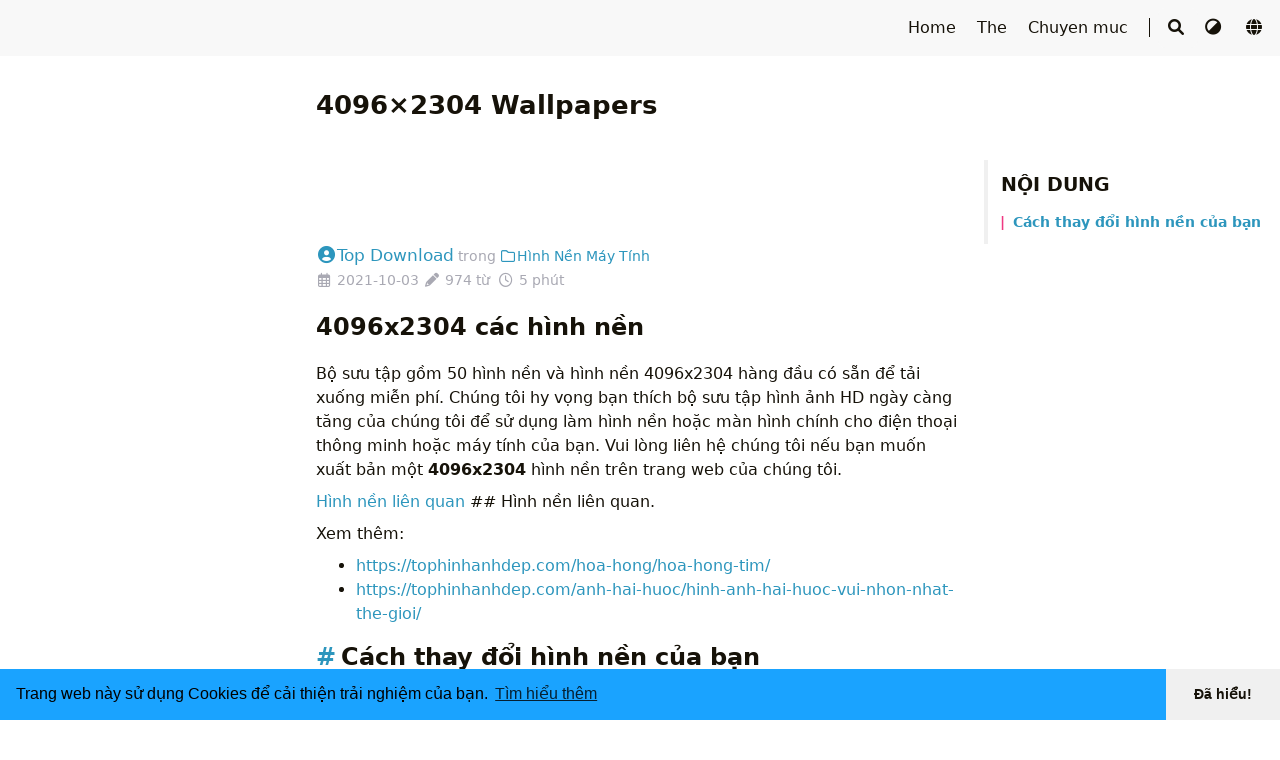

--- FILE ---
content_type: text/html; charset=utf-8
request_url: https://tophinhanhdep.com/hinh-nen-may-tinh/4096x2304-wallpapers/
body_size: 8063
content:
<!DOCTYPE html>
<html lang="vi">
    <head>
        <meta charset="utf-8">
        <meta name="viewport" content="width=device-width, initial-scale=1">

        <title>4096&amp;#215;2304 Wallpapers - TopHinhAnhDep</title>

<meta name="robots" content="index,follow">
<meta name="description" content="Download hình ảnh đẹp miễn phí mới nhất"><meta property="og:url" content="https://tophinhanhdep.com/hinh-nen-may-tinh/4096x2304-wallpapers/">
  <meta property="og:site_name" content="TopHinhAnhDep">
  <meta property="og:title" content="4096&#215;2304 Wallpapers">
  <meta property="og:description" content="4096x2304 các hình nền Bộ sưu tập gồm 50 hình nền và hình nền 4096x2304 hàng đầu có sẵn để tải xuống miễn phí. Chúng tôi hy vọng bạn thích bộ sưu tập hình ảnh HD ngày càng tăng của chúng tôi để sử dụng làm hình nền hoặc màn hình chính cho điện thoại thông minh hoặc máy tính của bạn. Vui lòng liên hệ chúng tôi nếu bạn muốn xuất bản một 4096x2304 hình nền trên trang web của chúng tôi.">
  <meta property="og:locale" content="vi">
  <meta property="og:type" content="article">
    <meta property="article:section" content="posts">
    <meta property="article:published_time" content="2021-10-03T23:05:33+00:00">
    <meta property="article:modified_time" content="2025-06-11T08:42:57+00:00">
    <meta property="og:image" content="https://tophinhanhdep.com/logo.png">

  <meta name="twitter:card" content="summary_large_image">
  <meta name="twitter:image" content="https://tophinhanhdep.com/logo.png">
  <meta name="twitter:title" content="4096&#215;2304 Wallpapers">
  <meta name="twitter:description" content="4096x2304 các hình nền Bộ sưu tập gồm 50 hình nền và hình nền 4096x2304 hàng đầu có sẵn để tải xuống miễn phí. Chúng tôi hy vọng bạn thích bộ sưu tập hình ảnh HD ngày càng tăng của chúng tôi để sử dụng làm hình nền hoặc màn hình chính cho điện thoại thông minh hoặc máy tính của bạn. Vui lòng liên hệ chúng tôi nếu bạn muốn xuất bản một 4096x2304 hình nền trên trang web của chúng tôi.">
<meta name="application-name" content="TopHinhAnhDep">
<meta name="apple-mobile-web-app-title" content="TopHinhAnhDep">
<meta name="referrer" content="no-referrer" /><meta name="theme-color" content="#ffffff"><meta name="msapplication-TileColor" content="#da532c"><script async src="https://pagead2.googlesyndication.com/pagead/js/adsbygoogle.js?client=ca-pub-9910771205096154"
     crossorigin="anonymous"></script>

<link rel="shortcut icon" type="image/x-icon" href="/favicon.ico" />
        <link rel="icon" type="image/png" sizes="32x32" href="/favicon-32x32.png">
        <link rel="icon" type="image/png" sizes="16x16" href="/favicon-16x16.png"><link rel="apple-touch-icon" sizes="180x180" href="/apple-touch-icon.png"><link rel="mask-icon" href="/safari-pinned-tab.svg" color="#5bbad5"><link rel="manifest" href="/site.webmanifest"><link rel="canonical" href="https://tophinhanhdep.com/hinh-nen-may-tinh/4096x2304-wallpapers/" /><link rel="prev" href="https://tophinhanhdep.com/phim/elf-movie-wallpapers/" /><link rel="next" href="https://tophinhanhdep.com/anh-avatar/kehlani-wallpapers/" /><link rel="stylesheet" href="/css/style.min.css"><link rel="preload" href="/lib/fontawesome-free/css/all.min.css" as="style" onload="this.onload=null;this.rel='stylesheet'">
        <noscript><link rel="stylesheet" href="/lib/fontawesome-free/css/all.min.css"></noscript><link rel="preload" href="/lib/animate/animate.min.css" as="style" onload="this.onload=null;this.rel='stylesheet'">
        <noscript><link rel="stylesheet" href="/lib/animate/animate.min.css"></noscript><meta name="google-site-verification" content="6mNdkrHKieWddcw4YcWc5DKKLTkyYEjityZYLqRiTNU" /><script type="application/ld+json">
    {
        "@context": "http://schema.org",
        "@type": "BlogPosting",
        "headline": "4096\u0026#215;2304 Wallpapers",
        "inLanguage": "vi",
        "mainEntityOfPage": {
            "@type": "WebPage",
            "@id": "https:\/\/tophinhanhdep.com\/hinh-nen-may-tinh\/4096x2304-wallpapers\/"
        },"image": ["https:\/\/tophinhanhdep.com\/logo.png"],"genre": "posts","wordcount":  974 ,
        "url": "https:\/\/tophinhanhdep.com\/hinh-nen-may-tinh\/4096x2304-wallpapers\/","datePublished": "2021-10-03T23:05:33+00:00","dateModified": "2025-06-11T08:42:57+00:00","publisher": {
            "@type": "Organization",
            "name": "Phanmemree.org","logo": "https:\/\/tophinhanhdep.com\/logo.png"},"author": {
                "@type": "Person",
                "name": "Top Download"
            },"description": ""
    }
    </script></head>
    <body data-header-desktop="fixed" data-header-mobile="auto"><script>(window.localStorage && localStorage.getItem('theme') ? localStorage.getItem('theme') === 'dark' : ('auto' === 'auto' ? window.matchMedia('(prefers-color-scheme: dark)').matches : 'auto' === 'dark')) && document.body.setAttribute('theme', 'dark');</script>

        <div id="mask"></div><div class="wrapper"><header class="desktop" id="header-desktop">
    <div class="header-wrapper">
        <div class="header-title">
            <a href="/" title="TopHinhAnhDep"></a>
        </div>
        <div class="menu">
            <div class="menu-inner"><a class="menu-item" href="/"> Home </a><a class="menu-item" href="/tags/"> The </a><a class="menu-item" href="/categories/"> Chuyen muc </a><span class="menu-item delimiter"></span><span class="menu-item search" id="search-desktop">
                        <input type="text" placeholder="search..." id="search-input-desktop">
                        <a href="javascript:void(0);" class="search-button search-toggle" id="search-toggle-desktop" title="Tìm kiếm">
                            <i class="fas fa-search fa-fw" aria-hidden="true"></i>
                        </a>
                        <a href="javascript:void(0);" class="search-button search-clear" id="search-clear-desktop" title="Xoá">
                            <i class="fas fa-times-circle fa-fw" aria-hidden="true"></i>
                        </a>
                        <span class="search-button search-loading" id="search-loading-desktop">
                            <i class="fas fa-spinner fa-fw fa-spin" aria-hidden="true"></i>
                        </span>
                    </span><a href="javascript:void(0);" class="menu-item theme-switch" title="Đổi chủ đề">
                    <i class="fas fa-adjust fa-fw" aria-hidden="true"></i>
                </a><a href="javascript:void(0);" class="menu-item language" title="Chọn Ngôn ngữ">
                    <i class="fa fa-globe fa-fw" aria-hidden="true"></i>                      
                    <select class="language-select" id="language-select-desktop" onchange="location = this.value;"><option value="/hinh-nen-may-tinh/4096x2304-wallpapers/" selected>Tieng Viet</option></select>
                </a></div>
        </div>
    </div>
</header><header class="mobile" id="header-mobile">
    <div class="header-container">
        <div class="header-wrapper">
            <div class="header-title">
                <a href="/" title="TopHinhAnhDep"></a>
            </div>
            <div class="menu-toggle" id="menu-toggle-mobile">
                <span></span><span></span><span></span>
            </div>
        </div>
        <div class="menu" id="menu-mobile"><div class="search-wrapper">
                    <div class="search mobile" id="search-mobile">
                        <input type="text" placeholder="search..." id="search-input-mobile">
                        <a href="javascript:void(0);" class="search-button search-toggle" id="search-toggle-mobile" title="Tìm kiếm">
                            <i class="fas fa-search fa-fw" aria-hidden="true"></i>
                        </a>
                        <a href="javascript:void(0);" class="search-button search-clear" id="search-clear-mobile" title="Xoá">
                            <i class="fas fa-times-circle fa-fw" aria-hidden="true"></i>
                        </a>
                        <span class="search-button search-loading" id="search-loading-mobile">
                            <i class="fas fa-spinner fa-fw fa-spin" aria-hidden="true"></i>
                        </span>
                    </div>
                    <a href="javascript:void(0);" class="search-cancel" id="search-cancel-mobile">
                        Huỷ
                    </a>
                </div><a class="menu-item" href="/" title="">Home</a><a class="menu-item" href="/tags/" title="">The</a><a class="menu-item" href="/categories/" title="">Chuyen muc</a><a href="javascript:void(0);" class="menu-item theme-switch" title="Đổi chủ đề">
                <i class="fas fa-adjust fa-fw" aria-hidden="true"></i>
            </a><a href="javascript:void(0);" class="menu-item" title="Chọn Ngôn ngữ">
                    <i class="fa fa-globe fa-fw" aria-hidden="true"></i>
                    <select class="language-select" onchange="location = this.value;"><option value="/hinh-nen-may-tinh/4096x2304-wallpapers/" selected>Tieng Viet</option></select>
                </a></div>
    </div>
</header><div class="search-dropdown desktop">
        <div id="search-dropdown-desktop"></div>
    </div>
    <div class="search-dropdown mobile">
        <div id="search-dropdown-mobile"></div>
    </div><main class="main">
                <div class="container"><div class="toc" id="toc-auto">
            <h2 class="toc-title">Nội dung</h2>
            <div class="toc-content" id="toc-content-auto"></div>
        </div><article class="page single"><h1 class="single-title animate__animated animate__flipInX">4096&#215;2304 Wallpapers</h1><div id="ads-fixed-title" style="
    /* Flexbox Fixed Size */
    display: flex !important;
    justify-content: center;
    width: 100%; 
    margin: 15px 0; 
">
<ins class='adsbygoogle' style='display:inline-block;width:728px;height:90px' data-ad-client='ca-pub-9910771205096154' data-ad-slot='9770171283'></ins>
<script>
     (adsbygoogle = window.adsbygoogle || []).push({});
</script>
</div>
<div class="post-meta">
            <div class="post-meta-line"><span class="post-author"><a href="/" title="Author" rel="author" class="author"><i class="fas fa-user-circle fa-fw" aria-hidden="true"></i>Top Download</a></span>&nbsp;<span class="post-category">trong <a href="/chuyen-muc/hinh-nen-may-tinh/"><i class="far fa-folder fa-fw" aria-hidden="true"></i>Hình Nền Máy Tính</a></span></div>
            <div class="post-meta-line"><i class="far fa-calendar-alt fa-fw" aria-hidden="true"></i>&nbsp;<time datetime="2021-10-03">2021-10-03</time>&nbsp;<i class="fas fa-pencil-alt fa-fw" aria-hidden="true"></i>&nbsp;974 từ&nbsp;
                <i class="far fa-clock fa-fw" aria-hidden="true"></i>&nbsp;5 phút&nbsp;</div>
        </div><div class="details toc" id="toc-static" data-kept="">
                <div class="details-summary toc-title">
                    <span>Nội dung</span>
                    <span><i class="details-icon fas fa-angle-right" aria-hidden="true"></i></span>
                </div>
                <div class="details-content toc-content" id="toc-content-static"><nav id="TableOfContents">
  <ul>
    <li><a href="#cách-thay-đổi-hình-nền-của-bạn">Cách thay đổi hình nền của bạn</a></li>
  </ul>
</nav></div>
            </div><div class="content" id="content">
            

            
            
            
                  <h1 id="4096x2304-các-hình-nền">4096x2304 các hình nền</h1>
<p>Bộ sưu tập gồm 50 hình nền và hình nền 4096x2304 hàng đầu có sẵn để tải xuống miễn phí. Chúng tôi hy vọng bạn thích bộ sưu tập hình ảnh HD ngày càng tăng của chúng tôi để sử dụng làm hình nền hoặc màn hình chính cho điện thoại thông minh hoặc máy tính của bạn. Vui lòng liên hệ chúng tôi nếu bạn muốn xuất bản một <strong>4096x2304</strong> hình nền trên trang web của chúng tôi.
<p><a href="#related" rel="">Hình nền liên quan </a> ## Hình nền liên quan.
<p>Xem thêm:
<ul>
<li><a href="https://tophinhanhdep.com/hoa-hong/hoa-hong-tim/" target="_blank" rel="noopener noreffer ">https://tophinhanhdep.com/hoa-hong/hoa-hong-tim/</a></li>
<li><a href="https://tophinhanhdep.com/anh-hai-huoc/hinh-anh-hai-huoc-vui-nhon-nhat-the-gioi/" target="_blank" rel="noopener noreffer ">https://tophinhanhdep.com/anh-hai-huoc/hinh-anh-hai-huoc-vui-nhon-nhat-the-gioi/</a></li>
</ul>
<h2 id="cách-thay-đổi-hình-nền-của-bạn">Cách thay đổi hình nền của bạn</h2>
<p>Để tìm hiểu cách thay đổi hình nền của bạn cho các loại thiết bị khác nhau, vui lòng đọc về nó trên <a href="https://tophinhanhdep.com/faq/" target="_blank" rel="noopener noreffer ">Trang câu hỏi thường gặp</a>.
<p>[<a href="https://wallpaperaccess.com/download/4096x2304-1304082" target="_blank" rel="noopener noreffer "><img
        class="lazyload"
        src="/svg/loading.min.svg"
        data-src="https://wallpaperaccess.com/full/1304082.jpg"
        data-srcset="https://wallpaperaccess.com/full/1304082.jpg, https://wallpaperaccess.com/full/1304082.jpg 1.5x, https://wallpaperaccess.com/full/1304082.jpg 2x"
        data-sizes="auto"
        alt="https://wallpaperaccess.com/full/1304082.jpg"
        title="4096x2304 Không gian và Không gian" />4096x2304 Không khí và Không gian &ldquo;</a>](![4096x2304 SOURCE.379 (đại dương) [4096x2304)
<p>: hình nền](<a href="https://wallpaperaccess.com/full/1304084.png%294096x2304" target="_blank" rel="noopener noreffer ">https://wallpaperaccess.com/full/1304084.png)4096x2304</a> SOURCE.379 (đại dương) [4096x2304] : hình nền &ldquo;](<a href="https://wallpaperaccess.com/download/4096x2304-1304084" target="_blank" rel="noopener noreffer ">https://wallpaperaccess.com/download/4096x2304-1304084</a>)
<p>[<a href="https://wallpaperaccess.com/download/4096x2304-1304086" target="_blank" rel="noopener noreffer "><img
        class="lazyload"
        src="/svg/loading.min.svg"
        data-src="https://wallpaperaccess.com/full/1304086.jpg"
        data-srcset="https://wallpaperaccess.com/full/1304086.jpg, https://wallpaperaccess.com/full/1304086.jpg 1.5x, https://wallpaperaccess.com/full/1304086.jpg 2x"
        data-sizes="auto"
        alt="https://wallpaperaccess.com/full/1304086.jpg"
        title="Hình nền 4K 4096x2304" />Hình nền 4K 4096x2304 &ldquo;</a>](![4096x2304 Tải xuống hình nền 4096x2304 glitch art, đường nét, pixel)
<p>(<a href="https://wallpaperaccess.com/full/1304089.jpg%294096x2304" target="_blank" rel="noopener noreffer ">https://wallpaperaccess.com/full/1304089.jpg)4096x2304</a> Tải xuống hình nền 4096x2304 glitch art, lines, pixel &ldquo;](<a href="https://wallpaperaccess.com/download/4096x2304-1304089" target="_blank" rel="noopener noreffer ">https://wallpaperaccess.com/download/4096x2304-1304089</a>)
<p>[<a href="https://wallpaperaccess.com/download/4096x2304-1304091" target="_blank" rel="noopener noreffer "><img
        class="lazyload"
        src="/svg/loading.min.svg"
        data-src="https://wallpaperaccess.com/full/1304091.jpg"
        data-srcset="https://wallpaperaccess.com/full/1304091.jpg, https://wallpaperaccess.com/full/1304091.jpg 1.5x, https://wallpaperaccess.com/full/1304091.jpg 2x"
        data-sizes="auto"
        alt="https://wallpaperaccess.com/full/1304091.jpg"
        title="4096x2304 Tải xuống hình nền 4096x2304 ford gt, ford, sports car" />4096x2304 Tải xuống hình nền 4096x2304 ford gt, ford, sports car &ldquo;</a>](![4096x2304 Độ phân giải 4k Hình nền chất lượng tốt nhất Độ nét cao Mát)
<p>(<a href="https://wallpaperaccess.com/full/1304094.jpg%294096x2304" target="_blank" rel="noopener noreffer ">https://wallpaperaccess.com/full/1304094.jpg)4096x2304</a> Độ phân giải 4k Hình nền chất lượng tốt nhất Chất lượng cao Mát mẻ &ldquo;](<a href="https://wallpaperaccess.com/download/4096x2304-1304094" target="_blank" rel="noopener noreffer ">https://wallpaperaccess.com/download/4096x2304-1304094</a>)
<p>[<a href="https://wallpaperaccess.com/download/4096x2304-1304097" target="_blank" rel="noopener noreffer "><img
        class="lazyload"
        src="/svg/loading.min.svg"
        data-src="https://wallpaperaccess.com/full/1304097.jpg"
        data-srcset="https://wallpaperaccess.com/full/1304097.jpg, https://wallpaperaccess.com/full/1304097.jpg 1.5x, https://wallpaperaccess.com/full/1304097.jpg 2x"
        data-sizes="auto"
        alt="https://wallpaperaccess.com/full/1304097.jpg"
        title="Hình nền 4096x2304 Trò chơi đồ họa 3D Battlefield 1 4096x2304" />Hình nền 4096x2304 Trò chơi đồ họa 3D Battlefield 1 4096x2304 &ldquo;</a>](![Hình nền Windows 10 Sharp Lake 4096x2304 - Hình nền Nature 4K 4096x2304)
<p>(<a href="https://wallpaperaccess.com/full/1304103.jpg%29H" target="_blank" rel="noopener noreffer ">https://wallpaperaccess.com/full/1304103.jpg)H</a>ình nền Windows 10 Sharp Lake 4096x2304 - Hình nền Nature 4K 4096x2304 &ldquo;](<a href="https://wallpaperaccess.com/download/4096x2304-1304103" target="_blank" rel="noopener noreffer ">https://wallpaperaccess.com/download/4096x2304-1304103</a>)
<p>[<a href="https://wallpaperaccess.com/download/4096x2304-1304104" target="_blank" rel="noopener noreffer "><img
        class="lazyload"
        src="/svg/loading.min.svg"
        data-src="https://wallpaperaccess.com/full/1304104.jpg"
        data-srcset="https://wallpaperaccess.com/full/1304104.jpg, https://wallpaperaccess.com/full/1304104.jpg 1.5x, https://wallpaperaccess.com/full/1304104.jpg 2x"
        data-sizes="auto"
        alt="https://wallpaperaccess.com/full/1304104.jpg"
        title="Hình nền Windows 10 Planets end 4096x2304 - Hình nền Space 4K 4096x2304" />Hình nền 4096x2304 Hành tinh kết thúc Windows 10 - Hình nền không gian 4K 4096x2304 &ldquo;</a>](![Hình nền phong cảnh không gian 4096x2304)
<p>(<a href="https://wallpaperaccess.com/full/1304105.jpg%29H" target="_blank" rel="noopener noreffer ">https://wallpaperaccess.com/full/1304105.jpg)H</a>ình nền phong cảnh không gian 4096x2304 &ldquo;](<a href="https://wallpaperaccess.com/download/4096x2304-1304105" target="_blank" rel="noopener noreffer ">https://wallpaperaccess.com/download/4096x2304-1304105</a>)
<p>[<a href="https://wallpaperaccess.com/download/4096x2304-1304106" target="_blank" rel="noopener noreffer "><img
        class="lazyload"
        src="/svg/loading.min.svg"
        data-src="https://wallpaperaccess.com/full/1304106.jpg"
        data-srcset="https://wallpaperaccess.com/full/1304106.jpg, https://wallpaperaccess.com/full/1304106.jpg 1.5x, https://wallpaperaccess.com/full/1304106.jpg 2x"
        data-sizes="auto"
        alt="https://wallpaperaccess.com/full/1304106.jpg"
        title="4096x2304 Hình nền Need For Speed ​​39 - [4096x2304]" />4096x2304 Hình nền Need For Speed ​​39 - [4096x2304]&rdquo;</a>](![Hình nền Ultra HD 4096x2304 Atlantis Nexus Nebula 4k.  Tiểu sử)
<p>(<a href="https://wallpaperaccess.com/full/1304108.png%29H" target="_blank" rel="noopener noreffer ">https://wallpaperaccess.com/full/1304108.png)H</a>ình nền Ultra HD 4096x2304 Atlantis Nexus Nebula 4k. Nền &ldquo;](<a href="https://wallpaperaccess.com/download/4096x2304-1304108" target="_blank" rel="noopener noreffer ">https://wallpaperaccess.com/download/4096x2304-1304108</a>)
<p>[<a href="https://wallpaperaccess.com/download/4096x2304-1304109" target="_blank" rel="noopener noreffer "><img
        class="lazyload"
        src="/svg/loading.min.svg"
        data-src="https://wallpaperaccess.com/full/1304109.png"
        data-srcset="https://wallpaperaccess.com/full/1304109.png, https://wallpaperaccess.com/full/1304109.png 1.5x, https://wallpaperaccess.com/full/1304109.png 2x"
        data-sizes="auto"
        alt="https://wallpaperaccess.com/full/1304109.png"
        title="4096x2304 Tải xuống 4096x2304 Hành tinh, Low Poly, Thiên hà, Sao, 3D" />4096x2304 Tải xuống 4096x2304 Hành tinh, Low Poly, Thiên hà, Sao, 3D &ldquo;</a>](![4096x2304 Hình nền 4K 4096x2304)
<p>(<a href="https://wallpaperaccess.com/full/1304110.jpg%294096x2304" target="_blank" rel="noopener noreffer ">https://wallpaperaccess.com/full/1304110.jpg)4096x2304</a> Hình nền 4K 4096x2304 &ldquo;](<a href="https://wallpaperaccess.com/download/4096x2304-1304110" target="_blank" rel="noopener noreffer ">https://wallpaperaccess.com/download/4096x2304-1304110</a>)
<p>[<a href="https://wallpaperaccess.com/download/4096x2304-1304111" target="_blank" rel="noopener noreffer "><img
        class="lazyload"
        src="/svg/loading.min.svg"
        data-src="https://wallpaperaccess.com/full/1304111.jpg"
        data-srcset="https://wallpaperaccess.com/full/1304111.jpg, https://wallpaperaccess.com/full/1304111.jpg 1.5x, https://wallpaperaccess.com/full/1304111.jpg 2x"
        data-sizes="auto"
        alt="https://wallpaperaccess.com/full/1304111.jpg"
        title="4096x2304 Top of the Planet Windows 10 Wallpaper - Space 4K 4096x2304" />4096x2304 Top of the Planet Windows 10 Wallpaper - Space 4K 4096x2304 &ldquo;</a>](![4096x2304 Hình nền chân trời, Mùa hè, mặt trời, Hành tinh, 4K, Không gian)
<p>(<a href="https://wallpaperaccess.com/full/1304112.jpg%294096x2304" target="_blank" rel="noopener noreffer ">https://wallpaperaccess.com/full/1304112.jpg)4096x2304</a> Hình nền chân trời, Mùa hè, mặt trời, Hành tinh, 4K, Không gian &ldquo;](<a href="https://wallpaperaccess.com/download/4096x2304-1304112" target="_blank" rel="noopener noreffer ">https://wallpaperaccess.com/download/4096x2304-1304112</a>)
<p>[<a href="https://wallpaperaccess.com/download/4096x2304-1304113" target="_blank" rel="noopener noreffer "><img
        class="lazyload"
        src="/svg/loading.min.svg"
        data-src="https://wallpaperaccess.com/full/1304113.png"
        data-srcset="https://wallpaperaccess.com/full/1304113.png, https://wallpaperaccess.com/full/1304113.png 1.5x, https://wallpaperaccess.com/full/1304113.png 2x"
        data-sizes="auto"
        alt="https://wallpaperaccess.com/full/1304113.png"
        title="Điện áp 4096x2304 (4096x2304): hình nền" />Điện áp 4096x2304 (4096x2304): hình nền &ldquo;</a>](![Hình nền Razer 4k Ultra HD 4096x2304.  Hình nền.  4096x2304)
<p>(<a href="https://wallpaperaccess.com/full/1304114.jpg%29H" target="_blank" rel="noopener noreffer ">https://wallpaperaccess.com/full/1304114.jpg)H</a>ình nền Razer 4k Ultra HD 4096x2304. Hình nền. 4096x2304 &ldquo;](<a href="https://wallpaperaccess.com/download/4096x2304-1304114" target="_blank" rel="noopener noreffer ">https://wallpaperaccess.com/download/4096x2304-1304114</a>)
<p>[<a href="https://wallpaperaccess.com/download/4096x2304-1304116" target="_blank" rel="noopener noreffer "><img
        class="lazyload"
        src="/svg/loading.min.svg"
        data-src="https://wallpaperaccess.com/full/1304116.jpg"
        data-srcset="https://wallpaperaccess.com/full/1304116.jpg, https://wallpaperaccess.com/full/1304116.jpg 1.5x, https://wallpaperaccess.com/full/1304116.jpg 2x"
        data-sizes="auto"
        alt="https://wallpaperaccess.com/full/1304116.jpg"
        title="4096x2304 Hình nền máy tính để bàn Chiến trường 1 người lính Trò chơi đồ họa 3D" />4096x2304 Hình nền máy tính để bàn Chiến trường 1 người lính Trò chơi đồ họa 3D &ldquo;</a>](![4096x2304 Hình nền Lamborghini 30 - [4096x2304)
<p>](<a href="https://wallpaperaccess.com/full/1304117.jpg%294096x2304" target="_blank" rel="noopener noreffer ">https://wallpaperaccess.com/full/1304117.jpg)4096x2304</a> Hình nền Lamborghini 30 - [4096x2304]&rdquo;](<a href="https://wallpaperaccess.com/download/4096x2304-1304117" target="_blank" rel="noopener noreffer ">https://wallpaperaccess.com/download/4096x2304-1304117</a>)
<p>[<a href="https://wallpaperaccess.com/download/4096x2304-1304118" target="_blank" rel="noopener noreffer "><img
        class="lazyload"
        src="/svg/loading.min.svg"
        data-src="https://wallpaperaccess.com/full/1304118.jpg"
        data-srcset="https://wallpaperaccess.com/full/1304118.jpg, https://wallpaperaccess.com/full/1304118.jpg 1.5x, https://wallpaperaccess.com/full/1304118.jpg 2x"
        data-sizes="auto"
        alt="https://wallpaperaccess.com/full/1304118.jpg"
        title="4096x2304 4096x2304 hình nền khoa học viễn tưởng miễn phí.  Khoa học viễn tưởng.  Tokkoro" />4096x2304 4096x2304 hình nền khoa học viễn tưởng miễn phí. Khoa học viễn tưởng. Tokkoro &ldquo;</a>](![4096x2304 Tải xuống hình nền 4096x2304 cầu nguyện, đức tin, đạo Hồi, vàng HD)
<p>(<a href="https://wallpaperaccess.com/full/1304119.jpg%294096x2304" target="_blank" rel="noopener noreffer ">https://wallpaperaccess.com/full/1304119.jpg)4096x2304</a> Tải xuống hình nền 4096x2304 cầu nguyện, đức tin, đạo Hồi, vàng HD &ldquo;](<a href="https://wallpaperaccess.com/download/4096x2304-1304119" target="_blank" rel="noopener noreffer ">https://wallpaperaccess.com/download/4096x2304-1304119</a>)
<p>[<a href="https://wallpaperaccess.com/download/4096x2304-1304120" target="_blank" rel="noopener noreffer "><img
        class="lazyload"
        src="/svg/loading.min.svg"
        data-src="https://wallpaperaccess.com/full/1304120.jpg"
        data-srcset="https://wallpaperaccess.com/full/1304120.jpg, https://wallpaperaccess.com/full/1304120.jpg 1.5x, https://wallpaperaccess.com/full/1304120.jpg 2x"
        data-sizes="auto"
        alt="https://wallpaperaccess.com/full/1304120.jpg"
        title="Hình nền HD miễn phí 4096x2304 4k (4096x2304).  Hình nền 4k" />Hình nền HD miễn phí 4096x2304 4k (4096x2304). Hình nền 4k &ldquo;</a>](![4096x2304 Hình nền phong cảnh bầu trời ngoài Trái đất tuyệt vời.  4096x2304)
<p>(<a href="https://wallpaperaccess.com/full/97764.jpg%294096x2304" target="_blank" rel="noopener noreffer ">https://wallpaperaccess.com/full/97764.jpg)4096x2304</a> Hình nền phong cảnh bầu trời ngoài Trái đất tuyệt vời. 4096x2304 &ldquo;](<a href="https://wallpaperaccess.com/download/4096x2304-97764" target="_blank" rel="noopener noreffer ">https://wallpaperaccess.com/download/4096x2304-97764</a>)
<p>[<a href="https://wallpaperaccess.com/download/4096x2304-155533" target="_blank" rel="noopener noreffer "><img
        class="lazyload"
        src="/svg/loading.min.svg"
        data-src="https://wallpaperaccess.com/full/155533.jpg"
        data-srcset="https://wallpaperaccess.com/full/155533.jpg, https://wallpaperaccess.com/full/155533.jpg 1.5x, https://wallpaperaccess.com/full/155533.jpg 2x"
        data-sizes="auto"
        alt="https://wallpaperaccess.com/full/155533.jpg"
        title="4096x2304 Hình nền độ phân giải 4k, Hình nền độ phân giải 4k sáng tạo - #WP" />Hình nền độ phân giải 4k 4096x2304, Hình nền độ phân giải 4k sáng tạo - #WP &ldquo;</a>](![Hình nền Windows 10 Pixel Flip 4096x2304 - 4K tối giản 4096x2304)
                    <div id="ads-fixed-300x300" style="
    display: flex !important;
    justify-content: center;
    width: 100%;
    /* min-width/min-height */
    min-width: 300px;
    min-height: 300px;
    margin: 20px 0;
">
<ins class='adsbygoogle' style='display:inline-block;width:300px;height:300px' data-ad-client='ca-pub-9910771205096154' data-ad-slot='2513810866'></ins>
<script>
     (adsbygoogle = window.adsbygoogle || []).push({});
</script>
</div>
<p>(<a href="https://wallpaperaccess.com/full/1304122.jpg%29H" target="_blank" rel="noopener noreffer ">https://wallpaperaccess.com/full/1304122.jpg)H</a>ình nền Windows 10 Pixel Flip 4096x2304 - 4K tối giản 4096x2304 &ldquo;](<a href="https://wallpaperaccess.com/download/4096x2304-1304122" target="_blank" rel="noopener noreffer ">https://wallpaperaccess.com/download/4096x2304-1304122</a>)
<p>[<a href="https://wallpaperaccess.com/download/4096x2304-1304124" target="_blank" rel="noopener noreffer "><img
        class="lazyload"
        src="/svg/loading.min.svg"
        data-src="https://wallpaperaccess.com/full/1304124.jpg"
        data-srcset="https://wallpaperaccess.com/full/1304124.jpg, https://wallpaperaccess.com/full/1304124.jpg 1.5x, https://wallpaperaccess.com/full/1304124.jpg 2x"
        data-sizes="auto"
        alt="https://wallpaperaccess.com/full/1304124.jpg"
        title="4096x2304 Thực tế bị gãy 8 Hình nền Ultra HD 4k.  Tiểu sử" />4096x2304 Thực tế bị gãy 8 Hình nền Ultra HD 4k. Nền &ldquo;</a>](![4096x2304 Honda Cars Hình nền Máy tính để bàn 4096x2304)
<p>(<a href="https://wallpaperaccess.com/full/1304125.jpg%294096x2304" target="_blank" rel="noopener noreffer ">https://wallpaperaccess.com/full/1304125.jpg)4096x2304</a> Honda Cars Hình nền Máy tính để bàn 4096x2304 &ldquo;](<a href="https://wallpaperaccess.com/download/4096x2304-1304125" target="_blank" rel="noopener noreffer ">https://wallpaperaccess.com/download/4096x2304-1304125</a>)
<p>[<a href="https://wallpaperaccess.com/download/4096x2304-1304128" target="_blank" rel="noopener noreffer "><img
        class="lazyload"
        src="/svg/loading.min.svg"
        data-src="https://wallpaperaccess.com/full/1304128.jpg"
        data-srcset="https://wallpaperaccess.com/full/1304128.jpg, https://wallpaperaccess.com/full/1304128.jpg 1.5x, https://wallpaperaccess.com/full/1304128.jpg 2x"
        data-sizes="auto"
        alt="https://wallpaperaccess.com/full/1304128.jpg"
        title="4096x2304 Hình nền 3 Công thức 8 - 4096 X 2304" />4096x2304 Công thức 3 Hình nền 8 - 4096 X 2304 &ldquo;</a>](![4096x2304 Hình nền Audi R8 # MZY2J9O (4096x2304))
<p>(<a href="https://wallpaperaccess.com/full/1304129.jpg" target="_blank" rel="noopener noreffer ">https://wallpaperaccess.com/full/1304129.jpg</a>)
<p>4096x2304 Hình nền Audi R8 # MZY2J9O (4096x2304) &ldquo;](<a href="https://wallpaperaccess.com/download/4096x2304-1304129" target="_blank" rel="noopener noreffer ">https://wallpaperaccess.com/download/4096x2304-1304129</a>)
<p>[<a href="https://wallpaperaccess.com/download/4096x2304-1304130" target="_blank" rel="noopener noreffer "><img
        class="lazyload"
        src="/svg/loading.min.svg"
        data-src="https://wallpaperaccess.com/full/1304130.jpg"
        data-srcset="https://wallpaperaccess.com/full/1304130.jpg, https://wallpaperaccess.com/full/1304130.jpg 1.5x, https://wallpaperaccess.com/full/1304130.jpg 2x"
        data-sizes="auto"
        alt="https://wallpaperaccess.com/full/1304130.jpg"
        title="4096x2304 Tải xuống 4096x2304 Cô gái trong anime, Đu quay, Bạn bè, Ngôi sao" />4096x2304 Tải xuống 4096x2304 Anime Girls, Swing, Friends, Stars &ldquo;</a>](![4096x2304 Hình nền Ubuntu 19 - 4096 X 2304)
<p>(<a href="https://wallpaperaccess.com/full/1304131.jpg%294096x2304" target="_blank" rel="noopener noreffer ">https://wallpaperaccess.com/full/1304131.jpg)4096x2304</a> Hình nền Ubuntu 19 - 4096 X 2304 &ldquo;](<a href="https://wallpaperaccess.com/download/4096x2304-1304131" target="_blank" rel="noopener noreffer ">https://wallpaperaccess.com/download/4096x2304-1304131</a>)
<p>[<a href="https://wallpaperaccess.com/download/4096x2304-1304134" target="_blank" rel="noopener noreffer "><img
        class="lazyload"
        src="/svg/loading.min.svg"
        data-src="https://wallpaperaccess.com/full/1304134.jpg"
        data-srcset="https://wallpaperaccess.com/full/1304134.jpg, https://wallpaperaccess.com/full/1304134.jpg 1.5x, https://wallpaperaccess.com/full/1304134.jpg 2x"
        data-sizes="auto"
        alt="https://wallpaperaccess.com/full/1304134.jpg"
        title="4096x2304 Tải xuống hình nền 4096x2304 núi, đỉnh, bầu trời, tuyết" />4096x2304 Tải xuống hình nền 4096x2304 núi, đỉnh, bầu trời, tuyết &ldquo;</a>](![Hình nền máy tính 4096x2304 Florida Gators - Tải xuống tại)
<p>(<a href="https://wallpaperaccess.com/full/1304135.jpg%29H" target="_blank" rel="noopener noreffer ">https://wallpaperaccess.com/full/1304135.jpg)H</a>ình nền máy tính 4096x2304 Florida Gators - Tải xuống tại &ldquo;](<a href="https://wallpaperaccess.com/download/4096x2304-1304135" target="_blank" rel="noopener noreffer ">https://wallpaperaccess.com/download/4096x2304-1304135</a>)
<p>[<a href="https://wallpaperaccess.com/download/4096x2304-1304136" target="_blank" rel="noopener noreffer "><img
        class="lazyload"
        src="/svg/loading.min.svg"
        data-src="https://wallpaperaccess.com/full/1304136.jpg"
        data-srcset="https://wallpaperaccess.com/full/1304136.jpg, https://wallpaperaccess.com/full/1304136.jpg 1.5x, https://wallpaperaccess.com/full/1304136.jpg 2x"
        data-sizes="auto"
        alt="https://wallpaperaccess.com/full/1304136.jpg"
        title="4096x2304 Thực tế bị gãy 1 Hình nền 4k Ultra HD.  Tiểu sử" />4096x2304 Thực tế bị gãy 1 Hình nền 4k Ultra HD. Nền &ldquo;</a>](![4096x2304 4096x2304 hình nền trò chơi video trên máy tính để bàn.  Tro chơi điện tử)
<p>(<a href="https://wallpaperaccess.com/full/1304137.jpg%294096x2304" target="_blank" rel="noopener noreffer ">https://wallpaperaccess.com/full/1304137.jpg)4096x2304</a> 4096x2304 hình nền trò chơi video trên máy tính để bàn. Trò chơi điện tử &ldquo;](<a href="https://wallpaperaccess.com/download/4096x2304-1304137" target="_blank" rel="noopener noreffer ">https://wallpaperaccess.com/download/4096x2304-1304137</a>)
<p>[<a href="https://wallpaperaccess.com/download/4096x2304-1304139" target="_blank" rel="noopener noreffer "><img
        class="lazyload"
        src="/svg/loading.min.svg"
        data-src="https://wallpaperaccess.com/full/1304139.jpg"
        data-srcset="https://wallpaperaccess.com/full/1304139.jpg, https://wallpaperaccess.com/full/1304139.jpg 1.5x, https://wallpaperaccess.com/full/1304139.jpg 2x"
        data-sizes="auto"
        alt="https://wallpaperaccess.com/full/1304139.jpg"
        title="4096x2304 Hình nền Lexus RC 4096x2304 px, # W97V234" />4096x2304 Hình nền Lexus RC 4096x2304 px, # W97V234 &ldquo;</a>](![Hình nền chủ đề đẹp nhất 4096x2304, bộ sưu tập hình ảnh của hình nền)
<p>(<a href="https://wallpaperaccess.com/full/1304140.jpg%29H" target="_blank" rel="noopener noreffer ">https://wallpaperaccess.com/full/1304140.jpg)H</a>ình nền chủ đề tốt nhất 4096x2304, bộ sưu tập hình ảnh của hình nền &ldquo;](<a href="https://wallpaperaccess.com/download/4096x2304-1304140" target="_blank" rel="noopener noreffer ">https://wallpaperaccess.com/download/4096x2304-1304140</a>)
<p>[<a href="https://wallpaperaccess.com/download/4096x2304-1304141" target="_blank" rel="noopener noreffer "><img
        class="lazyload"
        src="/svg/loading.min.svg"
        data-src="https://wallpaperaccess.com/full/1304141.jpg"
        data-srcset="https://wallpaperaccess.com/full/1304141.jpg, https://wallpaperaccess.com/full/1304141.jpg 1.5x, https://wallpaperaccess.com/full/1304141.jpg 2x"
        data-sizes="auto"
        alt="https://wallpaperaccess.com/full/1304141.jpg"
        title="4096x2304 Tải xuống 4096x2304 Chevrolet Camaro 2018, Xe cơ bắp, Đường bộ" />4096x2304 Tải xuống 4096x2304 Chevrolet Camaro 2018, Xe cơ bắp, Đường &ldquo;</a>](![4096x2304 Tải xuống miễn phí Hình nền máy tính Millennium Falcon Desktop)
<p>(<a href="https://wallpaperaccess.com/full/1304142.jpg%294096x2304" target="_blank" rel="noopener noreffer ">https://wallpaperaccess.com/full/1304142.jpg)4096x2304</a> Tải xuống miễn phí Hình nền máy tính Millennium Falcon Desktop &ldquo;](<a href="https://wallpaperaccess.com/download/4096x2304-1304142" target="_blank" rel="noopener noreffer ">https://wallpaperaccess.com/download/4096x2304-1304142</a>)
<p>[<a href="https://wallpaperaccess.com/download/4096x2304-1304144" target="_blank" rel="noopener noreffer "><img
        class="lazyload"
        src="/svg/loading.min.svg"
        data-src="https://wallpaperaccess.com/full/1304144.jpg"
        data-srcset="https://wallpaperaccess.com/full/1304144.jpg, https://wallpaperaccess.com/full/1304144.jpg 1.5x, https://wallpaperaccess.com/full/1304144.jpg 2x"
        data-sizes="auto"
        alt="https://wallpaperaccess.com/full/1304144.jpg"
        title="4096x2304 Hình nền Bentley Continental GT3 3 - 4096 X 2304" />4096x2304 Hình nền Bentley Continental GT3 3 - 4096 X 2304 &ldquo;</a>](![4096x2304 Pack.32: Hình nền Maserati (4096x2304))
<p>(<a href="https://wallpaperaccess.com/full/1304145.jpg" target="_blank" rel="noopener noreffer ">https://wallpaperaccess.com/full/1304145.jpg</a>)
<p>4096x2304 Pack.32: Hình nền Maserati (4096x2304) &ldquo;](<a href="https://wallpaperaccess.com/download/4096x2304-1304145" target="_blank" rel="noopener noreffer ">https://wallpaperaccess.com/download/4096x2304-1304145</a>)
<p>[<a href="https://wallpaperaccess.com/download/4096x2304-1304146" target="_blank" rel="noopener noreffer "><img
        class="lazyload"
        src="/svg/loading.min.svg"
        data-src="https://wallpaperaccess.com/full/1304146.jpg"
        data-srcset="https://wallpaperaccess.com/full/1304146.jpg, https://wallpaperaccess.com/full/1304146.jpg 1.5x, https://wallpaperaccess.com/full/1304146.jpg 2x"
        data-sizes="auto"
        alt="https://wallpaperaccess.com/full/1304146.jpg"
        title="4096x2304 Batman: Arkham Knight / Walking Down the Hallway 4k Ultra HD" />4096x2304 Batman: Arkham Knight / Walking Down the Hallway 4k Ultra HD &ldquo;</a>](![4096x2304 Tải xuống 4096x2304 Hành tinh, Thiên hà, Low Poly, Hình nền 3D)
<p>(<a href="https://wallpaperaccess.com/full/1304148.png%294096x2304" target="_blank" rel="noopener noreffer ">https://wallpaperaccess.com/full/1304148.png)4096x2304</a> Tải xuống 4096x2304 Hành tinh, Thiên hà, Low Poly, Hình nền 3D &ldquo;](<a href="https://wallpaperaccess.com/download/4096x2304-1304148" target="_blank" rel="noopener noreffer ">https://wallpaperaccess.com/download/4096x2304-1304148</a>)
<p>[<a href="https://wallpaperaccess.com/download/4096x2304-815377" target="_blank" rel="noopener noreffer "><img
        class="lazyload"
        src="/svg/loading.min.svg"
        data-src="https://wallpaperaccess.com/full/815377.jpg"
        data-srcset="https://wallpaperaccess.com/full/815377.jpg, https://wallpaperaccess.com/full/815377.jpg 1.5x, https://wallpaperaccess.com/full/815377.jpg 2x"
        data-sizes="auto"
        alt="https://wallpaperaccess.com/full/815377.jpg"
        title="4096x2304 SpaceX iMac 21, 5 Tải xuống hình nền 4K" />4096x2304 SpaceX iMac 21, 5 Tải xuống hình nền 4K &ldquo;</a>]( ![Hình nền Windows 10 Star Wars 4096x2304 - Tối giản 4K 4096x2304)
<p>(<a href="https://wallpaperaccess.com/full/1304149.jpg%29H" target="_blank" rel="noopener noreffer ">https://wallpaperaccess.com/full/1304149.jpg)H</a>ình nền Windows 10 Star Wars 4096x2304 - 4K tối giản 4096x2304 &ldquo;](<a href="https://wallpaperaccess.com/download/4096x2304-1304149" target="_blank" rel="noopener noreffer ">https://wallpaperaccess.com/download/4096x2304-1304149</a>)
<p>[<a href="https://wallpaperaccess.com/download/4096x2304-1304150" target="_blank" rel="noopener noreffer "><img
        class="lazyload"
        src="/svg/loading.min.svg"
        data-src="https://wallpaperaccess.com/full/1304150.jpg"
        data-srcset="https://wallpaperaccess.com/full/1304150.jpg, https://wallpaperaccess.com/full/1304150.jpg 1.5x, https://wallpaperaccess.com/full/1304150.jpg 2x"
        data-sizes="auto"
        alt="https://wallpaperaccess.com/full/1304150.jpg"
        title="4096x2304 Tải xuống Hình nền HD Kỷ niệm 10 năm Lexus GS F" />4096x2304 Tải xuống Hình nền HD Kỷ niệm 10 năm Lexus GS F &ldquo;</a>](![Hình nền Maserati 4096x2304 HD - Hình nền nhóm)
<p>(<a href="https://wallpaperaccess.com/full/1304152.jpg%294096x2304" target="_blank" rel="noopener noreffer ">https://wallpaperaccess.com/full/1304152.jpg)4096x2304</a> Maserati Wallpaper HD - Group Wallpaper &ldquo;](<a href="https://wallpaperaccess.com/download/4096x2304-1304152" target="_blank" rel="noopener noreffer ">https://wallpaperaccess.com/download/4096x2304-1304152</a>)
<p>[<a href="https://wallpaperaccess.com/download/4096x2304-1304153" target="_blank" rel="noopener noreffer "><img
        class="lazyload"
        src="/svg/loading.min.svg"
        data-src="https://wallpaperaccess.com/full/1304153.png"
        data-srcset="https://wallpaperaccess.com/full/1304153.png, https://wallpaperaccess.com/full/1304153.png 1.5x, https://wallpaperaccess.com/full/1304153.png 2x"
        data-sizes="auto"
        alt="https://wallpaperaccess.com/full/1304153.png"
        title="4096x2304 001_ 190101" />4096x2304 001_ 190101 &ldquo;</a>](![4096x2304 4K Ultra HD Darth Maul (4) 4096x2304 - Hình nền - HD Star)
<p>(<a href="https://wallpaperaccess.com/full/1304154.jpg%294096x2304" target="_blank" rel="noopener noreffer ">https://wallpaperaccess.com/full/1304154.jpg)4096x2304</a> 4K Ultra HD Darth Maul (4) 4096x2304 - Hình nền - HD Star &ldquo;](<a href="https://wallpaperaccess.com/download/4096x2304-1304154" target="_blank" rel="noopener noreffer ">https://wallpaperaccess.com/download/4096x2304-1304154</a>)

                    <div id="ads-fixed-300x300" style="
    display: flex !important;
    justify-content: center;
    width: 100%;
    /* min-width/min-height */
    min-width: 300px;
    min-height: 300px;
    margin: 20px 0;
">
<ins class='adsbygoogle' style='display:inline-block;width:300px;height:300px' data-ad-client='ca-pub-9910771205096154' data-ad-slot='2513810866'></ins>
<script>
     (adsbygoogle = window.adsbygoogle || []).push({});
</script>
</div>
        </div><div class="post-footer" id="post-footer">
    <div class="post-info">
        <div class="post-info-line">
            <div class="post-info-mod">
                <span>Cập nhật ngày 2025-06-11</span>
            </div></div>
        <div class="post-info-line">
            <div class="post-info-md"></div>
            <div class="post-info-share">
                <span><a href="javascript:void(0);" title="Chia sẻ trên X" data-sharer="x" data-url="https://tophinhanhdep.com/hinh-nen-may-tinh/4096x2304-wallpapers/" data-title="4096&amp;#215;2304 Wallpapers" data-via="Twitter"><i class="fab fa-x-twitter fa-fw" aria-hidden="true"></i></a><a href="javascript:void(0);" title="Chia sẻ trên Threads" data-sharer="threads" data-url="https://tophinhanhdep.com/hinh-nen-may-tinh/4096x2304-wallpapers/" data-title="4096&amp;#215;2304 Wallpapers"><i class="fab fa-threads fa-fw" aria-hidden="true"></i></a><a href="javascript:void(0);" title="Chia sẻ trên Facebook" data-sharer="facebook" data-url="https://tophinhanhdep.com/hinh-nen-may-tinh/4096x2304-wallpapers/"><i class="fab fa-facebook-square fa-fw" aria-hidden="true"></i></a><a href="javascript:void(0);" title="Chia sẻ trên Diaspora" data-sharer="diaspora" data-url="https://tophinhanhdep.com/hinh-nen-may-tinh/4096x2304-wallpapers/" data-title="4096&amp;#215;2304 Wallpapers" data-description=""><i class="fab fa-diaspora fa-fw" aria-hidden="true"></i></a><a href="https://t.me/share/url?url=https%3a%2f%2ftophinhanhdep.com%2fhinh-nen-may-tinh%2f4096x2304-wallpapers%2f&amp;text=4096%26%23215%3b2304%20Wallpapers" target="_blank" title="Chia sẻ trên Telegram"><i class="fab fa-telegram fa-fw" aria-hidden="true"></i></a></span>
            </div>
        </div>
    </div>

    <div class="post-info-more">
        <section class="post-tags"></section>
        <section>
            <span><a href="javascript:void(0);" onclick="window.history.back();">Quay lại</a></span>&nbsp;|&nbsp;<span><a href="/">Trang chủ</a></span>
        </section>
    </div>

    <div class="post-nav"><a href="/phim/elf-movie-wallpapers/" class="prev" rel="prev" title="Elf Movie Wallpapers"><i class="fas fa-angle-left fa-fw" aria-hidden="true"></i>Elf Movie Wallpapers</a>
            <a href="/anh-avatar/kehlani-wallpapers/" class="next" rel="next" title="Kehlani Wallpapers">Kehlani Wallpapers<i class="fas fa-angle-right fa-fw" aria-hidden="true"></i></a></div>
</div>
</article></div>
            </main><footer class="footer">
        <div class="footer-container"><div class="footer-line" itemscope itemtype="http://schema.org/CreativeWork"><span class="author" itemprop="copyrightHolder">&nbsp;<a href="/" target="_blank">TopHinhAnhDep</a></span>&nbsp;|&nbsp;<span class="license"><a rel="license external nofollow noopener noreffer" href="https://creativecommons.org/licenses/by-nc/4.0/" target="_blank">CC BY-NC 4.0</a></span></div>
        </div>
    </footer></div>

        <div id="fixed-buttons"><a href="#" id="back-to-top" class="fixed-button" title="Lên trên">
                <i class="fas fa-arrow-up fa-fw" aria-hidden="true"></i>
            </a>
        </div>

        <div id="fixed-buttons-hidden"><a href="#" id="view-comments" class="fixed-button" title="Xem bình luận">
                <i class="fas fa-comment fa-fw" aria-hidden="true"></i>
            </a>
        </div><link rel="stylesheet" href="/lib/lightgallery/css/lightgallery-bundle.min.css"><link rel="stylesheet" href="/lib/katex/katex.min.css"><link rel="stylesheet" href="/lib/cookieconsent/cookieconsent.min.css"><script src="/lib/autocomplete/autocomplete.min.js"></script><script src="/lib/lunr/lunr.min.js"></script><script src="/lib/lunr/lunr.stemmer.support.min.js"></script><script src="/lib/lunr/lunr.vi.min.js"></script><script src="/lib/lazysizes/lazysizes.min.js"></script><script src="/lib/lightgallery/lightgallery.min.js"></script><script src="/lib/lightgallery/plugins/thumbnail/lg-thumbnail.min.js"></script><script src="/lib/lightgallery/plugins/zoom/lg-zoom.min.js"></script><script src="/lib/clipboard/clipboard.min.js"></script><script src="/lib/sharer/sharer.min.js"></script><script src="/lib/katex/katex.min.js"></script><script src="/lib/katex/contrib/auto-render.min.js"></script><script src="/lib/katex/contrib/copy-tex.min.js"></script><script src="/lib/katex/contrib/mhchem.min.js"></script><script src="/lib/cookieconsent/cookieconsent.min.js"></script><script>window.config={"comment":{},"cookieconsent":{"content":{"dismiss":"Đã hiểu!","link":"Tìm hiểu thêm","message":"Trang web này sử dụng Cookies để cải thiện trải nghiệm của bạn."},"enable":true,"palette":{"button":{"background":"#f0f0f0"},"popup":{"background":"#1aa3ff"}},"theme":"edgeless"},"lightgallery":true,"math":{"delimiters":[{"display":true,"left":"$$","right":"$$"},{"display":true,"left":"\\[","right":"\\]"},{"display":true,"left":"\\begin{equation}","right":"\\end{equation}"},{"display":true,"left":"\\begin{equation*}","right":"\\end{equation*}"},{"display":true,"left":"\\begin{align}","right":"\\end{align}"},{"display":true,"left":"\\begin{align*}","right":"\\end{align*}"},{"display":true,"left":"\\begin{alignat}","right":"\\end{alignat}"},{"display":true,"left":"\\begin{alignat*}","right":"\\end{alignat*}"},{"display":true,"left":"\\begin{gather}","right":"\\end{gather}"},{"display":true,"left":"\\begin{CD}","right":"\\end{CD}"},{"display":false,"left":"$","right":"$"},{"display":false,"left":"\\(","right":"\\)"}],"strict":false},"search":{"highlightTag":"em","lunrIndexURL":"/index.json","lunrLanguageCode":"vi","maxResultLength":10,"noResultsFound":"Không tìm thấy","snippetLength":30,"type":"lunr"}};</script><script src="/js/theme.min.js"></script><script>
            var doNotTrack = false;
            if ( false ) {
                var dnt = (navigator.doNotTrack || window.doNotTrack || navigator.msDoNotTrack);
                var doNotTrack = (dnt == "1" || dnt == "yes");
            }
            if (!doNotTrack) {
                window.dataLayer = window.dataLayer || [];
                function gtag(){dataLayer.push(arguments);}
                gtag('js', new Date());
                gtag('config', 'G-SXWDZCG9FC');
            }
        </script><script src="https://www.googletagmanager.com/gtag/js?id=G-SXWDZCG9FC" async></script><script defer src="https://static.cloudflareinsights.com/beacon.min.js/vcd15cbe7772f49c399c6a5babf22c1241717689176015" integrity="sha512-ZpsOmlRQV6y907TI0dKBHq9Md29nnaEIPlkf84rnaERnq6zvWvPUqr2ft8M1aS28oN72PdrCzSjY4U6VaAw1EQ==" data-cf-beacon='{"version":"2024.11.0","token":"aced856f5e4a48bb9157f8f77b0e12cb","r":1,"server_timing":{"name":{"cfCacheStatus":true,"cfEdge":true,"cfExtPri":true,"cfL4":true,"cfOrigin":true,"cfSpeedBrain":true},"location_startswith":null}}' crossorigin="anonymous"></script>
</body>
</html>


--- FILE ---
content_type: text/html; charset=utf-8
request_url: https://www.google.com/recaptcha/api2/aframe
body_size: 266
content:
<!DOCTYPE HTML><html><head><meta http-equiv="content-type" content="text/html; charset=UTF-8"></head><body><script nonce="JrmeNYdSsvRMDBqpwwplpw">/** Anti-fraud and anti-abuse applications only. See google.com/recaptcha */ try{var clients={'sodar':'https://pagead2.googlesyndication.com/pagead/sodar?'};window.addEventListener("message",function(a){try{if(a.source===window.parent){var b=JSON.parse(a.data);var c=clients[b['id']];if(c){var d=document.createElement('img');d.src=c+b['params']+'&rc='+(localStorage.getItem("rc::a")?sessionStorage.getItem("rc::b"):"");window.document.body.appendChild(d);sessionStorage.setItem("rc::e",parseInt(sessionStorage.getItem("rc::e")||0)+1);localStorage.setItem("rc::h",'1769568165395');}}}catch(b){}});window.parent.postMessage("_grecaptcha_ready", "*");}catch(b){}</script></body></html>

--- FILE ---
content_type: text/javascript; charset=utf-8
request_url: https://tophinhanhdep.com/lib/lunr/lunr.vi.min.js
body_size: 256
content:
/*!
 * Lunr languages, `Vietnamese` language
 * https://github.com/MihaiValentin/lunr-languages
 *
 * Copyright 2017, Keerati Thiwanruk
 * http://www.mozilla.org/MPL/
 *//*!
 * based on
 * Snowball JavaScript Library v0.3
 * http://code.google.com/p/urim/
 * http://snowball.tartarus.org/
 *
 * Copyright 2010, Oleg Mazko
 * http://www.mozilla.org/MPL/
 */(function(e,t){typeof define=="function"&&define.amd?define(t):typeof exports=="object"?module.exports=t():t()(e.lunr)})(this,function(){return function(e){if("undefined"==typeof e)throw new Error("Lunr is not present. Please include / require Lunr before this script.");if("undefined"==typeof e.stemmerSupport)throw new Error("Lunr stemmer support is not present. Please include / require Lunr stemmer support before this script.");e.vi=function(){this.pipeline.reset(),this.pipeline.add(e.vi.stopWordFilter,e.vi.trimmer)},e.vi.wordCharacters="[A-Za-ẓ̀͐́͑̉̃̓ÂâÊêÔôĂ-ăĐ-đƠ-ơƯ-ư]",e.vi.trimmer=e.trimmerSupport.generateTrimmer(e.vi.wordCharacters),e.Pipeline.registerFunction(e.vi.trimmer,"trimmer-vi"),e.vi.stopWordFilter=e.generateStopWordFilter("là cái nhưng mà".split(" "))}})